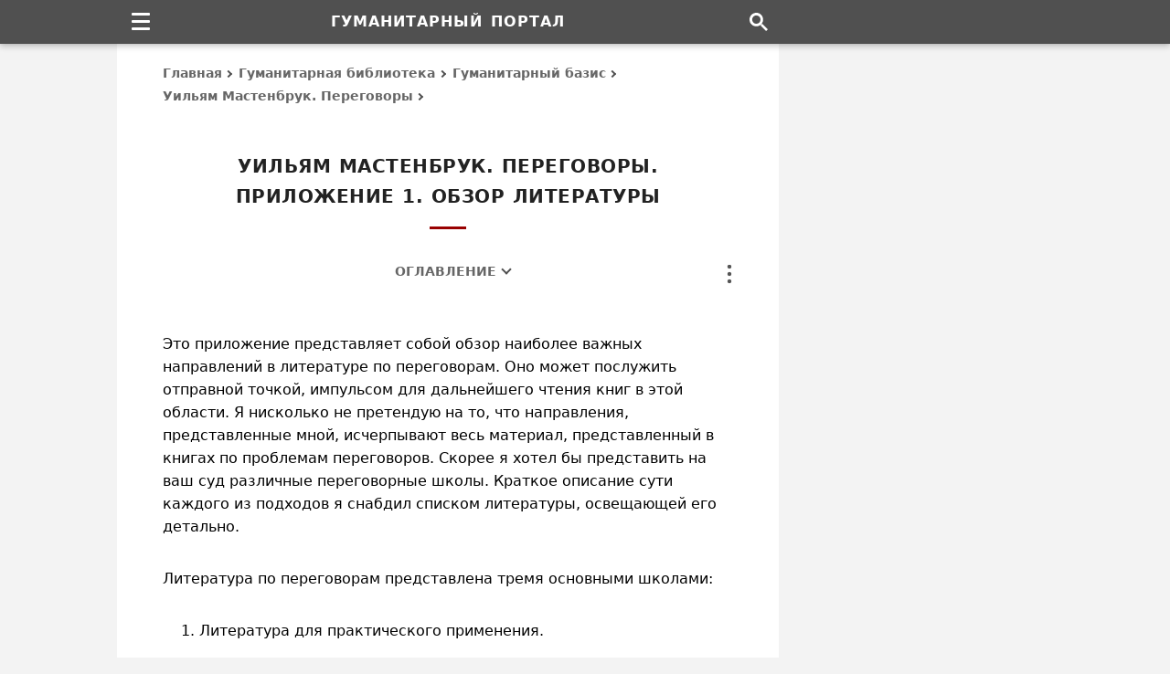

--- FILE ---
content_type: text/html; charset=UTF-8
request_url: https://gtmarket.ru/library/basis/4626/4644
body_size: 22317
content:
<!DOCTYPE html><html lang="ru" itemscope itemtype="https://schema.org/WebPage"><head><meta charset="utf-8" /><title>Уильям Мастенбрук: Переговоры. Приложение 1. Обзор литературы &#8211; Гуманитарный портал</title><meta itemprop="name" content="Уильям Мастенбрук: Переговоры. Приложение 1. Обзор литературы" /><meta itemprop="description" content="Текст произведения: Уильям Мастенбрук: Переговоры. Приложение 1. Обзор литературы" /><meta name="description" content="Текст произведения: Уильям Мастенбрук: Переговоры. Приложение 1. Обзор литературы" /><meta name="viewport" content="width=device-width, initial-scale=1.0, shrink-to-fit=no" /><meta name="referrer" content="origin" /><meta name="mobile-web-app-capable" content="yes" /><meta name="apple-mobile-web-app-status-bar-style" content="black" /><meta name="theme-color" content="#ffffff" /><meta name="format-detection" content="telephone=no, email=no, address=no" /><link itemprop="url" href="https://gtmarket.ru/library/basis/4626/4644" /><link rel="canonical" href="https://gtmarket.ru/library/basis/4626/4644" /><link rel="preconnect" href="https://yandex.ru" /><link rel="preconnect" href="https://mc.yandex.ru" /><link rel="dns-prefetch" href="http://yastatic.net" /><script>window.yaContextCb = window.yaContextCb || []</script><script async fetchpriority="high" src="https://yandex.ru/ads/system/context.js"></script><script>var width = screen.width || []</script><style>/*layout*/html,body{width:100%;height:100%;padding:0;margin:0;}html *{max-height:999999px;}html{overflow-y:scroll;-webkit-text-size-adjust:100%;-webkit-tap-highlight-color:transparent;}body{background-color:#F3F3F3;color:#000;}*,:after,:before{box-sizing:border-box;margin:0;padding:0;}#page{background-color:#FFF;display:table;table-layout:fixed;max-width:1024px;overflow:hidden;padding:48px 350px 0 50px;margin:0 auto;}/*fonts*/body{font-family:system-ui,-apple-system,BlinkMacSystemFont,'Avenir Next','Avenir','Segoe UI',Roboto,'Noto','Droid Sans','Helvetica Neue',Arial,Ubuntu,sans-serif,'Segoe UI Symbol';font-size:16px;line-height:25px;}th,th h2,th h3,th h4,#breadcrumb,#footer,#mission span.description,#subtitle,#tools,#nfo,#toc,#categories,#files,#menu li a,#actions li a,tfoot td,tfoot.sub td.content,tbody.footnotes td.content,th.block-header h3,table.table,tr.note td.content,tr.definition div.notice,div.pager,span.footnote,span.date,span.contributor,fieldset legend,blockquote,figcaption,input[type=button]{font-size:14px;line-height:23px;}#name,#subname,div.prev strong.title,th.block-header h3,table.table caption strong{font-size:16px;line-height:27px;}#footer,#subtitle{line-height:24px;}#subname,#footer span.issn{line-height:6px;}h1,h2,#subtitle,#menu li a,#actions li a,#footer span.issn,th.block-header h3,tbody.footnotes td.content h4,th.block-header h4,strong.index,span.contributor,fieldset legend,abbr,input[type=button]{letter-spacing:.025em;word-spacing:1px;}#name,#subname{letter-spacing:1px;word-spacing:2px;}h1,h2,h3,h4,th,#name,#subname,#subtitle,#toc,strong.title,span.contributor,div.pager,div.vh-notice,fieldset legend,input[type=button]{text-transform:uppercase;}span.unregister{text-transform:none;}h1,h2,h3,h4,h5,h6,th,#header,#footer,#mission,#subtitle,#toc,strong.title,strong.index,span.date,span.contributor,div.prev td.content,td.content caption,figure.image figcaption,div.pager,div.link-up,div.vh-notice,#main div.unit,div.sp{text-align:center;}h1,h2,h3,h4,h5,h6,#subtitle,strong.title,strong.index,td.content caption{text-wrap:balance;}.left,.left th,.left td{text-align:left!important;}#actions li,.right,.right th,.right td{text-align:right!important;}.center,.center th,.center td{text-align:center!important;}td.label,td.content{-webkit-hyphens:auto;-webkit-hyphenate-limit-chars:6 3 3;-webkit-hyphenate-limit-zone:8%;-moz-hyphens:auto;-moz-hyphenate-limit-chars:6 3 3;-moz-hyphenate-limit-zone:8%;hyphens:auto;hyphenate-limit-chars:6 3 3;hyphenate-limit-zone:8%;}/*html*/header,footer,img,svg,embed,object,iframe,fieldset,blockquote,figure,figcaption,article,aside,nav,section,#header #name,#subname,span.issn{display:block;background-color:transparent;border:none;}input,select,submit,textarea,button{font-family:inherit;appearance:none;-webkit-appearance:none;-moz-appearance:none;border-radius:0;-webkit-border-radius:0;-moz-border-radius:0;}img,embed,object,iframe{max-width:100%;vertical-align:middle;block-size:auto;font-size:0;line-height:0;margin:0;padding:0;}h1,h2,h3,h4,h5,h6,strong,b,legend,#subtitle,#breadcrumb a,#categories a,#menu li a,#actions li a,#index li a,#files a,#toc,td.label,table.table th,table.block li a,tbody.set li a,tr.contents,span.date,span.contributor a{color:#333;font-weight:900;font-weight:bold;text-rendering:optimizeLegibility;}p{margin-bottom:1.2em;}i,em,u,q{font-style:italic;}q,blockquote{quotes:none;}i,figcaption{color:#000;}q,i q{color:#222555;}q i{color:#600;}ul,ol{clear:both;}ul li{list-style:disc;}abbr{cursor:help;color:#800000;border-bottom:1px dotted #800000;}abbr:hover{color:#C33;border-color:#C33;}sup{vertical-align:baseline;top:-.4em;line-height:13px;}sup.fn{cursor:help;}sub{vertical-align:baseline;bottom:-.4em;}form{margin:0;padding:0;}input[type=text]{background:none;padding:5px;}hidden,td.vh{display:none!important;}fieldset{padding:20px 40px 22px 40px;}fieldset legend{color:#666;padding:0 7px 1px;margin:0 auto;}table,caption,thead,tbody,tfoot,tr,th,td{vertical-align:baseline;background:inherit;font:inherit;font-size:100%;padding:0;margin:0;border:0;border-spacing:0;border-collapse:collapse;}table{display:table;}caption{display:table-caption;}thead{display:table-header-group;}tbody{display:table-row-group;}tfoot{display:table-footer-group;}colgroup{display:table-column-group;}col{display:table-column;}tr{display:table-row;}th,td{display:table-cell;}th{font-weight:normal;}/*links*/a,abbr{background:transparent;text-decoration:none;text-decoration-skip-ink:none;outline:none;}a{-webkit-touch-callout:none;-webkit-tap-highlight-color:transparent;}a:link,a:visited{color:#336;}a:hover,table.table td:hover strong a,#tools a:hover,label.dots:hover,label.dots:focus{color:#C00!important;}#title,th.content-header h2,th.block-header h3{color:#222;}sup.fn,sup.fn a{color:#C33!important;}strong a:link,strong a:visited,div.prev strong.title a,table.block li a,tbody.set li a,th.content-header h2 a,span.date,#breadcrumb a,#categories a,#actions li a,#toc a,#files a,#subtitle,#disclaimer{color:#666;}td.content a{box-shadow:inset 0 -1px 0 0 #336;}td.content a:hover{box-shadow:inset 0 -1px 0 0 #C00;}#categories a,#files a,#nfo a,span.author a,span.contributor a,div.prev strong.title a,tbody.set a,tr.contents a,strong a{box-shadow:none!important;}a:hover,li:hover,div.link-up:hover{transition:all 0.2s ease!important;}/*signs*/#breadcrumb a:after,#toc span.toc a:after,#categories i.→:after,tr.links i.→:after{content:'';color:transparent;display:inline-block;position:relative;top:0;-webkit-transform:rotate(-45deg);-moz-transform:rotate(-45deg);transform:rotate(-45deg);border:solid #505050 0;border-width:0 2px 2px 0;width:6px;height:6px;margin:.1em .3em;}#toc span.toc a:after{-webkit-transform:rotate(-316deg);-moz-transform:rotate(-316deg);transform:rotate(-316deg);border:solid #505050 0;border-width:0 2px 2px 0;width:8px;height:8px;margin:.22em .44em;}label.burger,label.dots,i.→{vertical-align:baseline;position:relative;}#categories i.→:after,tr.links i.→:after{margin:0 1px 0 0;}#categories i.→:after{margin:0 6px .1em -5px;}tr.links a{margin-right:5px;}tr.links i.→:after{margin:0 5px .1em 2px;}tr.links a + i.→:after,tr.links span.category + i.→:after{margin-left:-4px;}/*page*/#header,#footer,#sidebar,#sup,#nav,#tools,table.frame,table.block,table.table,table.ins,blockquote{width:100%;}#title,#title:after,#footer strong,#footer span,#sub:after,#search,#menu li a,#actions li a,#subtitle,ul.items,tr.intro td.content img,th.content-header h2,th.content-header h2:after,th.block-header h3,strong.title,strong.index,span.date,span.contributor{display:block;}#page,#nav,#menu,#actions,div.section,td.content,div.inline,div.unit,sup,sub{position:relative;}#sidebar,#tools,label.dots,label.burger,label.burger:before{position:absolute;}#header,#sup{position:fixed;top:0;height:48px;}#sidebar,#main,#footer,td.label,td.content,td.content td,div.dataset{vertical-align:top;}#header,#footer,#sup{z-index:100;}#header{background-color:#505050;padding:0 300px 0 0;box-shadow:0 0 .2rem #0000001A,0 .2rem .4rem #0003;}#header,#sup,#name{line-height:48px;}#sidebar{background-color:#F3F3F3;top:0;right:0;max-width:300px;min-height:600px;height:100%;}#main{max-width:624px;min-height:600px;padding:30px 0 0 0;}#nav{max-width:1024px;height:48px;padding-right:300px;margin:0 auto;}#breadcrumb{line-height:25px;margin:-10px 0 48px 0;}#breadcrumb a{display:inline-block;}#breadcrumb a:hover:after,#toc span.toc a:hover:after{border-color:#C00;}#title{font-size:20px;line-height:33px;padding:0 20px 0 20px;margin:0 0 65px 0;}#title:after{content:'';width:40px;height:3px;background-color:#900;margin:16px auto 40px;}#mission{padding:8px 0 24px 0;}#mission fieldset{padding:20px 35px 35px 35px;}#mission span.issn{color:#000;font-size:15px;font-weight:normal;white-space:normal;}#index{padding:0 0 50px 0;}#index #mission{padding:0;}#index #mission fieldset,strong.index{padding-bottom:27px;}#index #mission ul.items{text-align:left;padding-top:10px;}#subtitle{width:80%;margin:-30px auto 5px;}#index #subtitle{margin:0 auto 30px;}#toc{margin:-30px auto 25px;}#toc span.toc{margin-left:16px;}#footer{background-color:#333;padding:40px 300px 35px 0;}#sub:after{content:'';width:40px;height:2px;background-color:#CCC;margin:0 auto 28px;}#footer span.links{margin:-2px 0 22px 0;}#footer span.links a{margin:0 5px 0 5px;}#name,#subname,#menu li a,#actions li a,.nobr,tbody.charts td[align="center"],nobr,abbr{white-space:nowrap;hyphens:none;-webkit-hyphens:none;-moz-hyphens:none;}#header,#sidebar,#navbar,#footer,#breadcrumb,#index,#tools,#toc,#categories,#files,th.content-header,th.block-header,div.cell,div.sp,fieldset legend,img,input,label[type=button]{-moz-user-select:none;-webkit-user-select:none;user-select:none;}/*menu*/#navbar{float:left;width:48px;height:48px;z-index:1000;}#navbar #menu,#navbar > input{visibility:hidden;display:none;}#navbar > label.burger{margin:14px 0 0 16px;}#navbar label.burger{display:flex;align-items:center;justify-content:center;cursor:pointer;background-color:transparent;}#navbar label.burger span.burger{display:flex;flex-direction:column;flex-shrink:0;width:20px;height:20px;overflow:hidden;}#navbar label.burger span.burger i{width:100%;height:3px;background:#FFF;border-radius:2px;margin-bottom:5px;}#navbar label.burger span.burger i:last-of-type{margin-bottom:0;}#navbar > input:checked + #menu{visibility:visible;display:block;clear:both;width:240px;top:48px;}#menu li{border-top:1px solid #999;}#menu li a{height:40px;line-height:38px;padding:0 20px 0 25px;}#menu li a:hover{background-color:#888;}/*tools*/#tools{top:0;right:0;width:8px;height:24px;z-index:1;margin-top:-45px;}#tools #actions,#tools > input{visibility:hidden;display:none;}#tools > label.dots{margin:1px 0 1px 0;}#tools label.dots{display:flex;cursor:pointer;background-color:transparent;}#tools > input:checked + #actions{visibility:visible;display:block;clear:both;width:192px;top:26px;}#actions{padding:12px;margin-left:-186px;}#actions li a,#tooltip-link{height:40px;line-height:38px;cursor:pointer;padding:0 14px 0 14px;}#actions li a:hover{background-color:#EEE;}#tooltip-link{cursor:default;}#tools-terms:before{content:'Copyright terms';}#tools-mail:before{content:'Send on email';}#tools-print:before{content:'Print this page';}#tools-link:before{content:'Copy page link';}/*titles*/td.content h2,td.content h3,td.content h4,td.content h5,td.content h6{padding-top:60px;margin:-35px 10px 25px 10px;}tr.text td.content h2:first-child,tr.text td.content h3:first-child{margin-top:-55px;}td.content h2{font-size:19px;line-height:30px;}td.content h3,tr.text td.content table.ins h3,td.content h5{font-size:17px;line-height:27px;}th.content-header h2,strong.index{font-size:18px;line-height:30px;}th.content-header h2,table.table caption h3,tr.text td.content table.ins caption h3{margin-top:0;}td.content h4,td.content h6{font-size:16px;line-height:26px;}td.content table + h2,td.content table + h3,td.content table + h4,tr.text td.content table.table caption h3{margin-top:-20px;}tbody.footnotes td.content h5,tbody.footnotes td.content h6{margin:-32px 0 24px 0;}tbody.footnotes h5{margin:-42px 40px 12px 40px;}td.content table h2,td.content table h3{margin:10px 10px 15px 10px;}td.content table caption h3{padding-top:20px;}td.content table caption h4,td.content table caption h5,td.content table caption h6{padding-top:0;margin:5px 0 10px 0;}tr.contents + tr.text td.content h2:first-child,td.content h2 + h3,td.content h2 + h4,td.content h2 + h5,td.content h3 + h4,td.content h3 + h5,td.content h4 + h5,td.content h5 + h6{margin-top:-60px;}th.content-header h2{padding-top:60px;margin:-35px 0 25px 0;}tbody.footnotes th.content-header h2{margin-bottom:20px;}tr.contents + tr.header th.content-header h2{margin-top:-25px;}th.content-header h2:after{content:'';width:30px;height:3px;background-color:#900;margin:12px auto 14px;}th.block-header h3{padding:15px 0 3px 5px;margin:0;}div.unit + h2,tbody.set th.content-header h2{margin-top:-48px;}td.content th h5,td.content th h6{color:#000!important;font-size:14px;line-height:25px;word-spacing:1px;padding:0;}/*prev*/div.prev{margin:0 0 -1px 0;}div.prev strong.title{padding:0;margin:0 20px 14px 20px;}span.date{margin:-30px auto 25px;}span.contributor{margin:-15px auto 25px;}div.prev span.date{margin:0 auto 16px;}div.prev span.contributor{margin:-10px auto 16px;}span.contributor a{color:#999;}/*content*/col.l{width:202px;}table.frame{table-layout:fixed;}table.frame p{margin:0 0 2em 0;}table.frame p:last-child{margin-bottom:0;}td.label,td.content{padding:18px 0 20px 0;}td.label + td.content{padding-left:25px;}td.label{padding-right:0;}div.prev td.content,tr.text td.content,tr.intro td.content{padding:30px 0 30px 0;}tr.contents td.content{padding:25px 0 25px 0;}thead.sup tr:last-child td.label,thead.sup tr:last-child td.content{padding-bottom:30px;}div.prev tr:last-child td.content{padding-bottom:30px;}tr.intro + tr.text td.content,thead.sup tr.intro + tr + tr + tr.header th.content-header,thead.sup + tbody.set tr.header th.content-header,tbody.core + tbody.core tr.header th.content-header,tbody.core + tbody.set tr.header th.content-header,tbody.footnotes + tbody.set tr.header th.content-header{padding-top:20px;}table.frame span.footnote{padding-top:23px;}td.content table,blockquote{margin:45px 0 45px 0;}td.content table + table{margin-top:50px;}div.vh-notice{font-size:18px;line-height:28px;padding:50px 50px 60px 50px;}div.vh-notice:before{content:'В настоящее время доступ к\00a0данному тексту закрыт';}/*tables*/table.table{overflow-x:auto;margin:0;}td.content table{outline:1px solid #666;outline-offset:-1px;}td.content table caption{padding:28px 25px 28px 25px;}td.content table th,td.content table td{padding:12px 15px 13px 15px;}td.content table caption + tbody tr:first-child th,td.content table thead + tbody tr:first-child th,td.content table caption + colgroup + thead tr:first-child th,td.content table caption + thead tr:first-child th,td.content table.ins caption + tbody tr:first-child th,td.content table.ins caption + tbody tr:first-child td{padding-top:0;}td.content table td{border:1px solid #CCC;}td.content table.table:last-child,td.content div.inline:last-child{margin-bottom:8px;}table.table th{height:auto!important;vertical-align:top;text-align:left;text-transform:none;}table.table th:first-child,table.table td:first-child{padding-left:18px;}table.table th:last-child,table.table td:last-child{padding-right:18px;}td.content table.ins th,td.content table.ins td,blockquote{padding:26px 40px 28px 40px;}td.content table.blank,td.content table.blank th,td.content table.blank tr,td.content table.blank td{background-color:transparent!important;width:auto!important;border:none!important;}td.content table.blank td{vertical-align:middle;padding:0 3px 0 3px;}div.inline{overflow-y:hidden;overflow-x:auto;margin:45px 0 45px 0;}div.inline table.table{display:block;vertical-align:top;-webkit-overflow-scrolling:touch;margin:0;}div.inline table.table caption{padding-top:40px;}div.inline:before,div.inline:after{content:'';position:absolute;display:block;width:1px;top:0;bottom:0;z-index:10;}div.inline:before{left:0;}div.inline:after{right:0;}/*images*/td.content img{max-width:100%;height:auto;block-size:auto;}td.content figure{padding:0 0 40px 0;margin:0 auto;}tr.intro td.content figure:first-child,thead.sup figure:first-child{padding-top:10px;}td.content figure.image{padding:20px 0 40px 0;}figure img{margin:0 auto;}figure.image figcaption{padding:25px 25px 0 25px;margin:0 auto;}img.center{margin:0 auto;}table.table td img{margin:5px 0 5px 0;}table.table td img.center{margin:5px auto 5px;}img.flag{border:1px solid #000!important;}/*lists*/ol.lower-alpha{list-style-type:lower-alpha;}ol.upper-alpha{list-style-type:upper-alpha;}ol.upper-roman{list-style-type:upper-roman;}#navbar li,#tools li,#index li,#categories li,table.block li,tbody.set li,tr.contents li,tr.links td.content li{list-style:none!important;}td.content ul,td.content ol{margin:20px 0 30px 40px;}tr.intro td.content ul:last-child{margin-bottom:0;}#index li,#categories li,td.content li,ul.items li,tbody.set li,tr.contents li{margin:18px 0;}tbody.footnotes ol,tbody.footnotes ul{margin:0 0 0 16px;}tbody.footnotes ol ul{margin:20px 0 30px 35px!important;}tr.contents ul,tr.contents ol{margin:-14px 0 0 0!important;}tr.contents li ul,tr.contents li ol{margin:0 0 0 40px!important;}#index li a,tr.contents a:link,tr.contents a:visited{color:#666;}#categories ul{margin:-18px 0 0 0;}thead.sup td.content ul,tr.intro td.content ul{margin:-18px 0 0 18px;}tr.links td.content ul{margin:0;}tr.links td.content li:first-child{margin-top:0;}tr.links td.content li:last-child{margin-bottom:0;}td.content li p{margin:16px 0 16px 0;}/*blocks*/table.frame,table.block,tbody.set td.content,table.block td.content,tbody.set ul,table.block ul{padding:0;margin:0;}table.block{margin-top:20px;}table.block ul.items li:first-child,tbody.set li:first-child{padding-top:12px;}table.block ul.items li:last-child,tbody.set li:last-child{padding-bottom:30px;}#index li.item-sub,tbody.set td.content ul li.item-sub{margin-left:40px;}/*files*/#files td{padding:12px 0 12px 0;}#files div.file-url,#files div.file-format{display:table-cell;vertical-align:top;}#files div.file-url{width:75%;float:left;padding-right:20px;}#files div.file-format{width:25%;float:right;text-align:right;}#files tr:first-child + tr td.file{padding-top:35px;}#files tr:last-child td{padding-bottom:20px;}#files fieldset{padding-bottom:35px;}/*notes*/tfoot.sub th.block-header h3{padding-top:10px;}tbody.footnotes td.content h4,th.block-header h4{font-size:15px;line-height:27px;}tbody.footnotes tr.header + tr td.content h4:first-child{padding-top:40px;}#nfo div.protection,tr.note div.notice{padding-bottom:12px;margin-top:22px;}tr.definition div.notice{margin-top:18px;}#nfo div.protection:before{content:'Ограничения: Настоящая публикация охра\00ADня\00ADется в\00a0соот\00ADвет\00ADствии с\00a0меж\00ADду\00ADна\00ADрод\00ADным и\00a0рос\00ADсийс\00ADким законо\00ADда\00ADтель\00ADством об\00a0автор\00ADских и\00a0смеж\00ADных пра\00ADвах и\00a0пред\00ADназ\00ADна\00ADчена только для неком\00ADмерчес\00ADкого исполь\00ADзо\00ADва\00ADния в\00a0инфор\00ADма\00ADцион\00ADных, обра\00ADзо\00ADва\00ADтель\00ADных и\00a0науч\00ADных целях. Запре\00ADща\00ADется копи\00ADро\00ADва\00ADние, вос\00ADпро\00ADиз\00ADве\00ADде\00ADние и\00a0рас\00ADпро\00ADстра\00ADне\00ADние тексто\00ADвых, графи\00ADчес\00ADких и\00a0иных мате\00ADри\00ADалов, пред\00ADстав\00ADлен\00ADных на\00a0дан\00ADной странице.';}/*pager*/div.pager{padding:45px 0 45px 0;}div.pager span.pager-list{display:inline;}div.pager strong,div.pager a{display:inline-block;height:36px;line-height:34px;padding:0 13px 0 13px;margin:4px;}div.pager a:hover,div.pager strong.pager-current{color:#E00000;}/*link-up*/div.link-up{background-color:#EEE;border-radius:50%;width:48px;height:48px;margin:20px auto 60px;}div.link-up a:before{display:block;width:48px;height:48px;content:'';background-image:url("data:image/svg+xml,%3Csvg xmlns='http://www.w3.org/2000/svg' class='arrow' fill='%23666666' height='32' viewBox='0 0 24 24' width='32'%3E%3Cpath d='M7.41 15.41L12 10.83l4.59 4.58L18 14l-6-6-6 6z'%3E%3C/path%3E%3Cpath d='M0 0h24v24H0z' fill='none'%3E%3C/path%3E%3C/svg%3E");background-repeat:no-repeat;background-position:center center;margin:auto;}div.link-up:hover{background-color:#DDD;}/*search*/#search{float:right;width:45px;height:48px;background-image:url("data:image/svg+xml,%3Csvg xmlns='http://www.w3.org/2000/svg' width='20' height='20' viewBox='0 0 13 13'%3E%3Cstyle%3Esvg%7Bfill:%23ffffff%7D%3C/style%3E%3Cpath d='m4.8495 7.8226c0.82666 0 1.5262-0.29146 2.0985-0.87438 0.57232-0.58292 0.86378-1.2877 0.87438-2.1144 0.010599-0.82666-0.28086-1.5262-0.87438-2.0985-0.59352-0.57232-1.293-0.86378-2.0985-0.87438-0.8055-0.010599-1.5103 0.28086-2.1144 0.87438-0.60414 0.59352-0.8956 1.293-0.87438 2.0985 0.021197 0.8055 0.31266 1.5103 0.87438 2.1144 0.56172 0.60414 1.2665 0.8956 2.1144 0.87438zm4.4695 0.2115 3.681 3.6819-1.259 1.284-3.6817-3.7 0.0019784-0.69479-0.090043-0.098846c-0.87973 0.76087-1.92 1.1413-3.1207 1.1413-1.3553 0-2.5025-0.46363-3.4417-1.3909s-1.4088-2.0686-1.4088-3.4239c0-1.3553 0.4696-2.4966 1.4088-3.4239 0.9392-0.92727 2.0864-1.3969 3.4417-1.4088 1.3553-0.011889 2.4906 0.45771 3.406 1.4088 0.9154 0.95107 1.379 2.0924 1.3909 3.4239 0 1.2126-0.38043 2.2588-1.1413 3.1385l0.098834 0.090049z'%3E%3C/path%3E%3C/svg%3E");background-repeat:no-repeat;background-position:center center;}/*colors*/#tools a,#nfo a,span.author a,div.sp a,div.pager a,sup i,sub i{color:#000;}#header,#name,#subname,#navbar,#menu,#menu li a,#tooltip-link{color:#FFF!important;}#footer,#footer a,#subname{color:#CCC!important;}#main,#actions,div.vh-notice,input{background-color:#FFF;}#menu,#tooltip-link,button{background-color:#505050;}/*borders*/#actions,div.pager strong,div.pager a,input,blockquote,fieldset{border:1px solid #666!important;}td.content table.ins th,td.content table.ins td{border:none;}#files td,#files th{border-left:none;border-right:none;}/*screens*/@media screen and (min-width:1028px){#page{width:1024px;}#sidebar,#cell-side,#cell-side iframe{width:300px;}}@media screen and (max-width:1027px){#page{max-width:930px;padding-right:290px;}#header,#footer{padding-right:240px;}#sidebar,#cell-side,#cell-side iframe{width:240px;}#nav{max-width:930px;padding-right:240px;}}@media screen and (max-width:800px){col.l{width:180px;}div.prev strong.title{padding:0;margin:0 10px 14px 10px;}}@media screen and (max-width:639px){#page{padding-right:50px;}#header,#footer,#nav{padding-right:0;}#sidebar,#cell-side,#cell-side iframe{width:0;display:none!important;}#navbar > input:checked + #menu{width:224px;}col.l{width:140px;}#nfo span.url{word-break:break-all;}img,embed,object{height:auto;}}@media screen and (max-width:479px){#page,td.content table.ins th,td.content table.ins td,blockquote,fieldset{padding-left:30px;padding-right:30px;}col.l{width:120px;}#tools > input:checked + #actions{width:176px;}#actions{margin-left:-170px;}#index li.item-sub,tbody.set td.content ul li.item-sub{margin-left:30px;}table.frame th,table.table td,td.content a{overflow-wrap:break-word;}}@media screen and (max-width:359px){#header #name,#name,#subname{font-size:15px;letter-spacing:normal;word-spacing:1px;}col.l{width:104px;}table.table td{word-break:break-all;}}/*ads*/div.sp{font-size:13px;padding:0 20px 50px 20px;}div.unit{width:100%;display:flex;justify-content:center;align-items:center;}div.cell,div.cell iframe{width:100%;vertical-align:top;overflow:hidden;color:transparent;}div.unit div.cell{margin:0 auto!important;}#cell-side{position:fixed;z-index:10;margin-top:48px;}#cell-side,#cell-side iframe{height:600px;}#unit-mid{margin:10px auto 45px;}thead.sup #unit-mid{margin-bottom:0!important;}#unit-sub{margin:45px auto 10px;}tr.box td.content #unit-mid,tr.box td.content #unit-sub{margin-top:12px;}@media screen and (max-width:1027px){#cell-side,#cell-side iframe{height:400px;}}@media screen and (max-width:639px){#unit-mid,#cell-mid{min-height:250px;max-height:280px;}}@media screen and (min-width:640px){#unit-mid,#cell-mid{width:0;display:none!important;}}@media screen and (max-width:479px){#unit-mid{margin:5px auto 35px;}#unit-sub{margin:40px auto 10px;}}/*print*/@media print{#header,#footer,#sidebar,#navbar,#index,#mission,#menu,#toc,#tools,table.block,div.protection,div.unit,div.cell,div.link-up,div.sp,#title:after,th.content-header h2:after{display:none!important;padding:0!important;margin:0!important;}body,#page,#main,#name,#title,tfoot.sub,h2,h3,h4,h5,h6,table,tr,th,td,strong,b,i,em,q,a,abbr,sup{background:none!important;background-color:transparent!important;color:#000000!important;font-family:Times,'Times New Roman',serif;letter-spacing:normal!important;word-spacing:normal!important;}body{padding:0 10mm 0 10mm;}body,#page,#main,div.section,table.frame,tbody{width:100%;max-width:100%;-webkit-print-color-adjust:exact;color-adjust:exact;border:none;}#page{padding:0!important;margin:0!important;}col.l{width:25%;}col.r{width:75%;}td.label,td.content,#nfo,#breadcrumb,#title,h2,h3,h4,h5,h6{padding-left:0!important;padding-right:0!important;}h2,h3,h4,h5,h6,img,caption,table.table th,table.ins th,table.table td,table.ins td{page-break-after:avoid;}th.content-header{page-break-before:always;}table{width:100%;max-width:100%;table-layout:fixed;}table thead,table tfoot{display:table-row-group;}p{widows:3;orphans:3;}img{max-width:100%!important;}a{box-shadow:none!important;}}</style><link rel="icon" type="image/svg+xml" href="/_icons/favicon.svg" /><link rel="apple-touch-icon" sizes="144x144" href="/_icons/apple-icon-144.png" /><link rel="apple-touch-icon" sizes="180x180" href="/_icons/apple-icon-180.png" /><link rel="mask-icon" color="#000000" href="/_icons/mask-icon.svg" /><link rel="search" type="application/opensearchdescription+xml" title="Поиск по сайту" href="/opensearch.xml" /><link rel="alternate" type="application/rss+xml" title="Гуманитарный портал" href="https://feeds.feedburner.com/gtmarket" /></head><body><div id="header"><strong id="name">Гуманитарный портал</strong></div><div id="sup"><div id="nav"><div id="navbar" role="navigation"><label role="none" class="burger" for="menu-toggle"><span class="burger"><i></i><i></i><i></i></span></label><input role="none" id="menu-toggle" type="checkbox" /><ul id="menu"><li><a href="/research/">Исследования</a></li><li><a href="/personnels/">Персоналии</a></li><li><a href="/organizations/">Организации</a></li><li><a href="/countries/">Государства</a></li><li><a href="/concepts/">Концепты</a></li><li><a href="/texts/">Тексты</a></li><li><a href="/library/">Произведения</a></li></ul></div><a href="/search" id="search" aria-label="Поиск по сайту"></a></div></div><div id="page"><div id="sidebar"><div class="cell" id="cell-side"><style>@media screen and (min-width:1028px){#side-300x600{width:300px;}#side-240x400{display:none;}}@media screen and (max-width:1027px){#side-240x400{width:240px;}#side-300x600{display:none;}}@media screen and (max-width:639px){#side-300x600,#side-240x400{width:0;display:none;}}</style><div class="cell" id="side-300x600"></div><div class="cell" id="side-240x400"></div><script>{if (width >= 1028) window.yaContextCb.push(()=>{Ya.adfoxCode.create({ownerId:400082,sequentialLoading:true,containerId:"side-300x600",params:{pp:"cayx",ps:"fnoi",p2:"p"}})});setInterval(function(){window.Ya.adfoxCode.reload("side-300x600")},50000)}</script><script>{if ((width < 1028) && (width >= 640)) window.yaContextCb.push(()=>{Ya.adfoxCode.create({ownerId:400082,sequentialLoading:true,containerId:"side-240x400",params:{pp:"cayx",ps:"fnoi",p2:"p"}})});setInterval(function(){window.Ya.adfoxCode.reload("side-240x400")},50000)}</script></div></div><div id="main"><div id="breadcrumb" itemscope itemtype="https://schema.org/BreadcrumbList" role="navigation"><span itemprop="itemListElement" itemscope itemtype="https://schema.org/ListItem"><meta itemprop="position" content="0" /><span itemprop="name"><a itemprop="item" href="/">Главная</a></span></span> <span itemprop="itemListElement" itemscope itemtype="https://schema.org/ListItem"><meta itemprop="position" content="1" /><span itemprop="name"><a itemprop="item" href="/library/">Гуманитарная библиотека</a></span></span> <span itemprop="itemListElement" itemscope itemtype="https://schema.org/ListItem"><meta itemprop="position" content="2" /><span itemprop="name"><a itemprop="item" href="/library/basis">Гуманитарный базис</a></span></span> <span itemprop="itemListElement" itemscope itemtype="https://schema.org/ListItem"><meta itemprop="position" content="3" /><span itemprop="name"><a itemprop="item" href="/library/basis/4626">Уильям Мастенбрук. Переговоры</a></span></span></div><h1 id="title" data-type="title">Уильям Мастенбрук. Переговоры. <br />Приложение 1. Обзор литературы</h1><div id="toc"><span class="toc"><a href="#contents" rel="contents">Оглавление</a></span></div><article itemscope itemtype="https://schema.org/Article"><!--meta--><meta itemprop="name headline" content="Уильям Мастенбрук: Переговоры. Приложение 1. Обзор литературы" /><meta itemprop="description" content="Текст произведения: Уильям Мастенбрук: Переговоры. Приложение 1. Обзор литературы" /><meta itemprop="genre" content="Книга" /><meta itemprop="articleSection" content="Гуманитарный базис" /><meta itemprop="datePublished" content="2012-02-18T12:00+03:00" /><meta itemprop="dateModified" content="2025-10-29T00:00+03:00" /><meta itemprop="identifier" content="gt-id:4644" /><link itemprop="url" href="https://gtmarket.ru/library/basis/4626/4644" /><link itemprop="mainEntityOfPage" href="https://gtmarket.ru/library/basis/4626/4644" /><meta itemprop="image" content="https://gtmarket.ru/_icons/logo.svg" /><link property="additionalType" href="https://schema.org/Book" /><!--/meta--><div class="section"><!--tools--><div id="tools" role="toolbar"><label role="none" class="dots" for="menu-action"><svg aria-hidden="true" width="8" height="24" viewBox="0 0 8 24" fill="#555" xmlns="http://www.w3.org/2000/svg"><circle cx="4" cy="2" r="2.2"></circle><circle cx="4" cy="10" r="2.2"></circle><circle cx="4" cy="18" r="2.2"></circle></svg></label><input role="none" id="menu-action" type="checkbox" /><ul id="actions"><li><a id="tools-terms" title="Использование информации" href="/about/terms" rel="nofollow"></a></li><li><a id="tools-mail" title="Отправить по элетронной почте" href="javascript:mailpage();"></a></li><li><a id="tools-print" title="Версия для печати" href="#" onclick="window.print()"></a></li><li><a id="tools-link" title="Копировать ссылку" onclick="navigator.clipboard.writeText(window.location.href);this.insertAdjacentHTML('afterend', '<div id=tooltip-link>Page link copied</div>');setTimeout(() => {document.querySelectorAll('#tooltip-link').forEach(el => el.remove());},3000);" target="_blank"></a></li></ul></div><!--/tools--><table class="frame" role="none" itemprop="articleBody"><colgroup><col class="l"><col class="r"></colgroup><tbody class="core"><tr class="text"><td colspan="2" class="content" id="article"><p>Это приложение представляет собой обзор наиболее важных направлений в литературе по переговорам. Оно может послужить отправной точкой, импульсом для дальнейшего чтения книг в этой области. Я нисколько не претендую на то, что направления, представленные мной, исчерпывают весь материал, представленный в книгах по проблемам переговоров. Скорее я хотел бы представить на ваш суд различные переговорные школы. Краткое описание сути каждого из подходов я снабдил списком литературы, освещающей его детально.</p><p>Литература по переговорам представлена тремя основными школами:</p><ol><li>Литература для практического применения.</li><li>Описание житейского опыта с использованием научных терминов.</li><li>Труды с более научным обоснованием.</li></ol><p>Все три направления будут рассмотрены последовательно.</p><h2 class="title" id="t2599">Литература для практического применения</h2><p>В книгах этого направления прежде всего рассматриваются основополагающие переговорные правила и тактические рекомендации, которые снабжены, обычно, рядом примеров из жизни широко известны такие работы, как:</p><ol><li>Calero H. H. Winning the Negotiation. — New York, Hawthorn Book, 1979.</li><li>Coffin R. A. The Negotiator: A Manual for Winners. — New York, Amacon, 1973.</li><li>Cohen H. You Can Negotiate Anything. — New York, Bentam, 1982.</li><li>Karras C. L. The Negotiating Game. — New York, Thomas Crowell, 1970.</li><li>Karras с. L. Give and Take: The Complete Guide to Negotiating Strategies and Tactics. — New York, Thomas Crowell, 1974.</li><li>Nierenberg G. I. How to Read a Person Like a Book. — New York, Hawthorn Book, 1971.</li><li>Nierenberg G. I. The Art of Negotiation Psychological Strategies for Gaining Advantageous Bargains. — New York, Hawthorn Book, 1968.</li><li>Ringer J. J. Winning through Intimidation. — Los Angeles, Los Angeles Book Publishers Co., 1973.</li><li>Scheerer H. Die Kunst erfolgeich zu verhandeln (The Art of Successful Negotiating). Kissing, Weka-Verlag, 1980.</li></ol><p>Авторы этого направления проповедуют безусловный успех в переговорах, их работы делают читателя только победителем. На обложке книги Кохена вы прочтёте: «лучший в мире переговорщик расскажет вам, как добиться того, что вы хотите». В работах этого направления доминирует тема самоуверенности, при помощи которой можно одержать победу над своим соседом, да ещё так, чтобы он об этом не догадался и не смог вам противостоять. Рингер же своей книгой превзошёл всех — в добавление к говорящему за себя названию «Победа через запугивание» он говорит: «Прочитайте эту книгу и сразу же начинайте побеждать». Авторы остальных книг признают существование взаимозависимости между переговорщиками, призывают их придерживаться стратегии «победа-победа». Шерер, наверное, самый яркий сторонник этого подхода к переговорам в его книге практически невозможно отличить сотрудничество от переговоров.</p><p>Содержание книг данного направления в большинстве своём состоит из правил и практических тактик. Больше всех в этом преуспел Каррас (1974), который дал около 200 советов и рекомендаций в своей книге.</p><p>Книги первого направления содержат массу примеров и практического материала, что делает их легкочитаемыми и популярными: так, например, книга Кохена четыре месяца была в списке бестселлеров в <nobr>Нью-Йорк</nobr> Таймс, Рингер продержался там восемь месяцев. Чтение такого рода захватывает и определённо содержит в себе ряд интересных идей. Как жаль, что идеи эти бессистемны и носят одну направленность — практическую. С чего начать, если перед вами лист, содержащий 200 тактик, расположенных в алфавитном порядке? В этой ситуации очень просто за деревьями не увидеть леса. Лучше было бы, если бы тактики были разбиты на определённое число взаимосвязанных категорий, составляющих модель переговоров, и были снабжены комментариями по их применению.</p><p>В большинстве книг тактики расклассифицированы на некоторое количество категорий. Но это нисколько не облегчает участь переговорщика — нет ещё согласованности и последовательности. Плюс ко всему, авторы используют науки, изучающие поведение человека, в качестве теоретической основы. Некоторые из авторов кладут в основу своих книг принцип возрастающих потребностей, разработанный Маслоу, Шерер использует трансакциональный анализ, Каррас (1970) в своих работах использовал поведенческие модели. Опять-таки, использовался этот материл изолированно, интеграции теории и практики в них нет.</p><p>Со временем подход этот достиг своего апогея в двух следующих работах:</p><ol><li>Fisher R. and Ury W. Getting to Yes. Boston, Haughton Mifflin, 1981. Авторы ограничились малым количеством инструкций, что прояснило идею, которую они проповедуют. Ко всему прочему, авторы сделали своего рода открытие: переговоры должны основываться на принципах и критериях — «метод принципиальных переговоров».</li><li>Scott W. P. The Skills of Negotiating. Aldershot, Gower, 1981. Эта книга написана доступным и живым языком, со сравнительно большим количеством систематизированных рекомендаций.</li></ol><h2 class="title" id="t2620">Описание житейского опыта с использованием научных терминов</h2><p>Это направление в литературе представлено авторами, которые до того, как написать их, были переговорщиками на разных уровнях политиками, дипломатами. Их книги, написанные живым, доступным языком, рассказывают о том, что делается в кулуарах процесса переговоров Вот некоторые из них</p><ol><li>Abel E. The Missile Crisis. — New York, Bentam, 1963.</li><li>Dean A. H. Test Ban Disarmament, the Path of Negotiation. — New York, <nobr>Harper & Row</nobr>, 1966.</li><li>Golan M. The Secret Conversation of Henry Kissinger. — New York, Bantam, 1976.</li><li>Robertson T. Crisis The Inside Story of the Suez Conspiracy. — New York, Atheneum, 1965.</li><li>Tanter R. Modeling and Managing International Conflict: The Berlin Crisis. Beverly Hills, Sage, 1974.</li><li>Van Thijn E. Dagboek van een onderhandelaar. Amsterdam, Van Gennep, 1978.</li><li>Zartman W. The 50% Solution. New York Anchor Press, 1976.</li></ol><p>При подборе материала для книг, некоторые авторы использовали научные разработки в сфере ведения переговоров. Они предприняли попытку систематизировать материал и дать рекомендации читателям. Яркий пример этому — книга Зартмана с очень интригующим заголовком «Как успешно проводить переговоры с захватчиками самолётов, бастующими, боссами, нефтяными магнатами, арабами, русскими и другими достойными оппонентами современного мира». Вот ещё примеры работ, авторы которых пытались обобщить существующий эмпирический материал:</p><ol><li>Druckman D, Human Factors in International Negotiations Social Psychological Aspects of International Conflict. — London, Sage, 1973.</li><li>Ikle F. С. How Nations Negotiate. — New York, <nobr>Harper & Row</nobr>, 1964.</li><li>Lall A. Modern International Negotiation. — New York, Columbia University Press, 1966.</li><li>Kaufman J. Conference Diplomacy. — Dordrecht, Nijhoff Publishers, 1988.</li></ol><h2 class="title" id="t2634">Труды с более научным обоснованием</h2><p>В научном подходе к переговорам существуют два основных направления детализированные эмпирические исследования и развитие широких теорий.</p><h3 class="title" id="t5"></a><a id="t2636">Детализированные эмпирические исследования</h3><p>Существующие к настоящему времени почти 500 исследований выявили определённый круг возможных взаимоотношений а переговорных ситуациях. Большинство из них было разработано социальными психологами. Тем, кто заинтересован этой проблемой я советую обратиться к перечисленным ниже книгам. В их названиях уже заложены те проблемы, которые интересовали учёных:</p><ol><li>Aranof D. and Tedeschi J. T. «Original states and behaviour in the prisoner’s dilemma game», /Psychonomic Science, 1968, <nobr>79–80</nobr>.</li><li>Baron R. A., «Behavioral effects of interpersonal attraction compliance with requests from liked and disliked others», /Psychonomic Science, 1971, <nobr>325–6</nobr>.</li><li>Benton R. A. «Bargaining visibility and the attitudes of negotiation behaviour of male and female group representatives», /Journal of Personality and Social Psychology, 1975, <nobr>661–75</nobr>.</li><li>Benton A. A., Kelley H. H. and Liebling В. «Effects of extremity of offers concessions rate on the outcomes of bargaining», /Journal of Personality and Social Psychology, 1974, <nobr>141–50</nobr>.</li><li>Eisenberg M. A. and Patch, M. E. «Prominence as a determinant of bargaining outcomes». / Journal of Conflict Resolution, 1976, <nobr>523–38</nobr>.</li><li>Hornstien H. A. «The effects of different magnitudes of threat upon interpersonal bargaining», f. / Journal of Experimental Social Psychology, 1965, <nobr>282–93</nobr>. / Kelley H H and Stahelski A. J. «The inference of intentions from motives in the prisoner’s dilemma game», /Journal of Experimental Social Psychology, 1970, <nobr>402–19</nobr>.</li><li>Kogan N., Lamm H., and Tremonsdorf G. «Negotiation constraints in the risk-taking domain effects of being observed by partners of higher or lower status», /Journal of Personality and Social Psychology, 1972, <nobr>143–56</nobr>.</li><li>Pruit D. G., and Drews J. L. «The effect of time pressure, time elapsed and the opponent’s concession rate on behaviour in negotiation», /Journal of Experimental Social Psychology, 1969, <nobr>43–60</nobr>.</li><li>Vidmar N. «Effects of representational roles and mediation on negotiation effectiveness», /Journal of Personality and Social Psychology, 1971, <nobr>48–58</nobr>.</li><li>Wall J. A. «Intergroup bargaining effects of opposing constituent’s stance, opposing representative’s bargaining and representative’s focus of control», /Journal of Conflict Resolution, 1977, <nobr>459–74</nobr>.</li></ol><p>В исследованиях такого рода можно найти следующие характерные черты:</p><ol><li>Взаимоотношения представлены статически. Таким образом, поведение в переговорах определяется количественными параметрами.</li><li>Объяснению, анализу того или иного вида взаимоотношений уделяется сравнительно мало внимания.</li><li>Абсолютно не ясно, что делать с этими взаимоотношениями. Несмотря на наличие некоторого количества рекомендаций в этих работах, рекомендации эти в большинстве случаев предназначены для простейших переговорных ситуаций (Один из наиболее часто используемых методов исследования — так называемая «дилемма заключённого» метод, стилизованный в большей мере, с элементами игры, с ограниченным количеством альтернатив для участника).</li><li>Остальные переменные, которых, надо сказать, очень много, рассматриваются как константы. Не совсем понятно, в чём ценность открытия, если постоянные факторы вовсе и не постоянные, а варьируются в зависимости от ситуации.</li></ol><p>Самый главный недостаток, <nobr>по-моему</nobr>, состоит в следующем: даже если бы мы серьёзно отнеслись к этим 500 исследованиям, даже если бы мы следовали предложенным в них рекомендациям, мы никуда бы не пришли с их помощью!</p><p>Взаимоотношения, установленные в них, идеи, достойные всяческих похвал, представляются мне полнейшим нагромождением. Нет широких взглядов, внутренней последовательности, системности. Некоторые из учёных тешат себя надеждой, что со временем их открытия само собой придут в согласие, как части складной игрушки. Надежды эти, как показывает жизнь — тщетны, несмотря на некоторые попытки придать трудам этого направления согласованность. Вот две книги, в которых попытка согласовать материал просматривается явно:</p><ol><li>Morly J. and Stephenson G. The Social Psychology of Bargaining. / London, Allen & Unwin, 1977.</li><li>Rubin J. L. and Brow B. R. The Social Psychology of Bargaining and Negotiation. / New York, Academic Press, 1975.</li></ol><p>Если говорить о композиционной ценности этих книг, то их авторам нужно отдать должное — материал подобран и расположен достаточно продуманно. Но, к сожалению, в нём не систематизированы открытия, не дано объяснений тому, что же такое процесс переговоров, нет в них и модели, пригодной для практического применения. Одно можно сказать наверняка работы эти кратко излагают весь наработанный в этой сфере материал, что уже полезно для учёных, так как помогает им ясно представить себе картину состояния дел в этой сфере исследований процесса переговоров.</p><h3 class="title" id="t5"></a><a id="t2658">Развитие широких теорий</h3><p>В этой области было проведено несколько очень интересных исследований.</p><p>Какое-то время предпочтение отдавалось игровой теории, от применения которой вдали значительных результатов. Игровая теория — ни что иное, как математический подход к процессу переговоров. Благодаря игровой теории на свет появились «элегантно» выстроенные модели, простота которых побуждала к их применению и дальнейшему совершенствованию, что, безусловно, делало игровую теорию перспективной и многообещающей.</p><p>Достаточно умной работой в этой области можно назвать работу: Bartos О. J. Process and Outcomes of Negotiations. / New York, Columbia University Press, 1974.</p><p>На эту же тему был написан ряд монографий. Вот некоторые из них:</p><ol><li>Harsany J. С. Rational Behavior and Bargaining Equilibrium in Games and Social Situations. / New York, Cambridge University Press, 1977.</li><li>Rapoport A. <nobr>Two-Person</nobr> Game Theory. / Ann Arbor, University of Michigan Press, 1966.</li><li>Young P. R (ed.). Bargaining Formal Theories of Negotiation. / Chicago, University of Illinois Press, 1975.</li></ol><p>Сейчас интерес к игровой теории несколько притупился. Основной её недостаток — высокий уровень абстракции и ограниченная практическая ценность.</p><p>Существуют также более описательные и качественные модели ведения переговоров. Это направление в литературе развивалось в двух директориях доклады о конкретном переговорном опыте в форме изложения результатов наблюдений или интервью с одной стороны, <nobr>и с</nobr> другой — координирование и структурирование системы. Как мне кажется, такой подход к переговорам наиболее удачен, он находит своё отражение в литературе, которая приемлема на практике.</p><p>Вот работа, которую можно назвать основополагающей: Walton R. E. and McKersie R. B. A Behavioral Theory of Labour Negotiation. / New York, McGraw Hill, 1965.</p><p>Классика заслуживает особого внимания. Я полагаю, что вышеупомянутая книга — наиболее часто цитируемый труд по переговорам. Несмотря на то, что модель, которая в нём представлена, редко используется на практике, несколько важных её компонентов пользуются широкой популярностью, например, разделение между дистрибутивными и интегративными переговорами. В моей работе нашла отражение идея авторов о том, что процесс переговоров состоит из нескольких видов деятельности.</p><p>Тип описательной модели, над которой шла работа почти двадцать пять лет — ни что иное, как фазовая модель переговоров. На основе эмпирических исследований, наблюдений и личного опыта, в литературе по переговорам появилось очень важное направление. О спектре этого направления могут рассказать следующие работы:</p><ol><li>Albeda W. Arbiedsverhoudingen in Nederland (chapter 3). / Alphen, Samson, 1975.</li><li>Brock J. Bargaining beyond Impasse. / Boston, Auburn House, 1982.</li><li>Douglas A. Industrial Peacemaking New York, Columbia University Press, 1962.</li><li>Gulliver P. H. Disputes and Negotiations. / New York, Academic Press, 1979.</li><li>Himmelmann G. Lohnbildung durch Koolektiverhandlungen. / Berlin, Duncker & Humboldt, 1971.</li><li>Zartman <nobr>W & Berman</nobr> M. R. The Practical Negotiator. / New Haven, Coon, Yale University Press, 1982.</li></ol><p>Название последней книги — «Переговорщику — практик» — говорит о том, что были предприняты попытки приступить к разработке способов применения моделей на практике. Брак в своей книге зашёл настолько далеко, что посоветовал применять фазовую работу с необходимыми тактиками, полезными в той или иной момент. Он думал, что это сведёт шансы провала к минимуму.</p><p>В такого рода работах в основном обсуждаются переговоры, проводимые на высоком профессиональном уровне, например, в дипломатической сфере, либо в сфере индустриальных конфликтов. Я глубоко уверен в том, что при условии адаптации этих методик, они могут быть более, чем полезны применительно к другим видам переговоров. Именно поэтому в своей работе я попытался интегрировать самые интересные и важные находки, сделанные в вышеперечисленных работах.</p><p>Вот несколько недавно вышедших работ, авторы которых, каждый <nobr>по-своему</nobr>, попытался представить теорию переговоров более доступным языком:</p><ol><li>Bacharach S. B. & Lawler E. J. Bargaining Power Tactics and Outcomes, / San Francisco, Jossey Bass, 1981. Занимательный и вместе с тем ограниченный характер этой книги определяется тем, что единственное рассматриваемое её автором — отношения взаимозависимости в переговорах, — наверное, самый значительный, но далеко не единственный переговорный аспект.</li><li>Druckmn D (ed.). Negotiations Social-Psychological Perspectives. / London, Sage, 1977. В этой работе была предпринята попытка скомбинировать большое количество различных взглядов на переговоры.</li><li>Pruitt D. G. Negotiation Behaviour. / London, Academic Press, 1981. В своей книге Пруитт представил «общую теорию переговоров», как он это назвал. В этом смысле Пруитт более удачно смог интегрировать несколько различных моделей и подходов к переговорам по сравнению с Друкманом.</li><li>Raiffa H. The Art and Science of Negotiation. / Cambridge (MA), Harvard University Press, 1982. Работа написана доступным языком и снабжена теоретическими выкладками, эмпирическими примерами, тактическими и стратегическими рекомендациями, математической моделями.</li><li>Strauss A. Negotiations Varieties, Contexts, Processes and Social Order. / San Francisco, California, Jossey Bass, 1978. В этой книге разработано то, что можно было бы назвать «философией» переговоров, нежели их теорией.</li><li>Dupont с. La négociation Conduite, théorie, applications. / Paris, Dalloz, 1986. Эта книга представляет собой обзор наиболее значимых переговорных теорий и множество применимых на практике переговорных теорий и тактик. Должен сказать, что ещё одним достоинством этой книги является то, что в ней использован не только англосаксонская литература, но и французские, малоизвестные нам авторы.</li><p>li>Lax D. A., and Sebemus J. K. The Manager as Negotiator. / New York, Free Press, 1986. Bazerman M. H., and Lewicki R. J (eds.). Negotiations in Organizations. / Beverly Hills, California, Sage, 1983. Две эти работы интересны тем, что их содержание соотносится с нашими знаниями о «переговорах внутри организаций».</li></ol><p>Тем, кто хотел бы познакомиться с новинками в области литературы по переговорам, я посоветую обратиться к the Negotiation Journal, «On the Process of Dispute’ Settlement», Plenum Publishing Corporation, 233 Spring Street, New York, New York 10013, <nobr>и к</nobr> the International Journal of Conflict Management, <nobr>3-R</nobr> Executive System, 3109 Copperfield Count Bowling Green, KY 42104, USA.</p><!--/cell-sub--></td></tr></tbody><tbody class="set"><tr class="header"><th colspan="2" class="content-header"><h2 class="title">Оглавление</h2></th></tr><tr><td colspan="2" class="content" id="contents" data-type="toc" data-name="Оглавление"><ul class="items"><li><a href="https://gtmarket.ru/library/basis/4626/4627">Уильям Мастенбрук. Переговоры. <nobr>Часть I</nobr>. Введение. <nobr>Глава 1</nobr>. История создания книги, структура книги</a></li><li><a href="https://gtmarket.ru/library/basis/4626/4628">Уильям Мастенбрук. Переговоры. <nobr>Часть II</nobr>. — Модель ведения переговоров. <nobr>Глава 2</nobr>. Переговоры: ориентация</a></li><li><a href="https://gtmarket.ru/library/basis/4626/4629">Уильям Мастенбрук. Переговоры. <nobr>Часть II</nobr>. — Модель ведения переговоров. <nobr>Глава 3</nobr>. Как добиться поставленных целей</a></li><li><a href="https://gtmarket.ru/library/basis/4626/4630">Уильям Мастенбрук. Переговоры. <nobr>Часть II</nobr>. — Модель ведения переговоров. <nobr>Глава 4</nobr>. Влияние на баланс сил</a></li><li><a href="https://gtmarket.ru/library/basis/4626/4631">Уильям Мастенбрук. Переговоры. <nobr>Часть II</nobr>. — Модель ведения переговоров. <nobr>Глава 5</nobr>. Содействие конструктивной атмосфере</a></li><li><a href="https://gtmarket.ru/library/basis/4626/4632">Уильям Мастенбрук. Переговоры. <nobr>Часть II</nobr>. — Модель ведения переговоров. <nobr>Глава 6</nobr>. Как добиться процедурной гибкости</a></li><li><a href="https://gtmarket.ru/library/basis/4626/4633">Уильям Мастенбрук. Переговоры. <nobr>Часть II</nobr>. — Модель ведения переговоров. <nobr>Глава 7</nobr>. Воздействие на клиента</a></li><li><a href="https://gtmarket.ru/library/basis/4626/4634">Уильям Мастенбрук. Переговоры. <nobr>Часть II</nobr>. — Модель ведения переговоров. <nobr>Глава 8</nobr>. Эффективные переговоры: выводы</a></li><li><a href="https://gtmarket.ru/library/basis/4626/4635">Уильям Мастенбрук. Переговоры. <nobr>Часть II</nobr>. — Модель ведения переговоров. <nobr>Глава 9</nobr>. Развитие переговорных умений</a></li><li><a href="https://gtmarket.ru/library/basis/4626/4636">Уильям Мастенбрук. Переговоры. <nobr>Часть III</nobr>. Специальные ситуации и проблемы. <nobr>Глава 10</nobr>. Подготовка к переговорам</a></li><li><a href="https://gtmarket.ru/library/basis/4626/4637">Уильям Мастенбрук. Переговоры. <nobr>Часть III</nobr>. Специальные ситуации и проблемы. <nobr>Глава 11</nobr>. Председательствующий в переговорах</a></li><li><a href="https://gtmarket.ru/library/basis/4626/4638">Уильям Мастенбрук. Переговоры. <nobr>Часть III</nobr>. Специальные ситуации и проблемы. <nobr>Глава 12</nobr>. Переговоры с более сильной стороной</a></li><li><a href="https://gtmarket.ru/library/basis/4626/4639">Уильям Мастенбрук. Переговоры. <nobr>Часть III</nobr>. Специальные ситуации и проблемы. <nobr>Глава 13</nobr>. От борьбы к переговорам</a></li><li><a href="https://gtmarket.ru/library/basis/4626/4640">Уильям Мастенбрук. Переговоры. <nobr>Часть III</nobr>. Специальные ситуации и проблемы. <nobr>Глава 14</nobr>. Схема ведения переговоров и личные переговорные стили</a></li><li><a href="https://gtmarket.ru/library/basis/4626/4641">Уильям Мастенбрук. Переговоры. <nobr>Часть III</nobr>. Специальные ситуации и проблемы. <nobr>Глава 15</nobr>. Переговоры: основополагающие правила</a></li><li><a href="https://gtmarket.ru/library/basis/4626/4642">Уильям Мастенбрук. Переговоры. <nobr>Часть III</nobr>. Специальные ситуации и проблемы. <nobr>Глава 16</nobr>. Эмоциональные манипуляции в процессе переговоров</a></li><li><a href="https://gtmarket.ru/library/basis/4626/4643">Уильям Мастенбрук. Переговоры. <nobr>Часть III</nobr>. Специальные ситуации и проблемы. <nobr>Глава 17</nobr>. Переговоры внутри организации: от вертикального контроля к горизонтальному мониторингу</a></li><li><a href="https://gtmarket.ru/library/basis/4626/4644">Уильям Мастенбрук. Переговоры. Приложение 1. Обзор литературы</a></li><li><a href="https://gtmarket.ru/library/basis/4626/4645">Уильям Мастенбрук. Переговоры. Приложение 2. Переговорный тренинг</a></li><li><a href="https://gtmarket.ru/library/basis/4626/4646">Уильям Мастенбрук. Переговоры. Библиография</a></li></ul></td></tr></tbody><tfoot class="sub"><tr><td colspan="2" class="content" id="nfo" data-type="imprint"><fieldset><legend>Выходные сведения</legend>Willem F. G. Mastenbroek. Negotiate, 1989. Уильям Мастенбрук. Переговоры. — Перевод с английского: Е. Дементьева. Научный редактор: доктор философских наук А. Зайцев. — Калуга, 1993. // Элект­рон­ная публи­ка­ция: <span itemprop="publisher" itemscope itemtype="https://schema.org/Organization"><span itemprop="logo" itemscope itemtype="https://www.schema.org/ImageObject"><link itemprop="url" href="https://gtmarket.ru/_icons/logo.svg"><meta itemprop="width" content="256" /><meta itemprop="height" content="256" /></span><span itemprop="name">Центр гума­нитар­ных техно­логий</span></span>. — 18.02.2012. <span class="url"><span class="url">URL: https://gtmarket.ru/library/basis/4626/4644</span></span> <br /><div class="protection"></div></fieldset></td></tr><!--categories--><tr class="links"><td colspan="2" class="content" id="categories"><fieldset><legend>Разделы и рубрики</legend><ul><li><span class="category" itemprop="isPartOf" itemscope itemtype="https://schema.org/CollectionPage"><span itemprop="name"><a itemprop="url" href="https://gtmarket.ru/library/">Гуманитарная библиотека</a></span></span> <i class="→"></i> <span class="category" itemprop="isPartOf" itemscope itemtype="https://schema.org/Collection"><span itemprop="name"><a itemprop="url" href="https://gtmarket.ru/library/basis">Гуманитарный базис</a></span></span></li><li><span class="category"><a href="https://gtmarket.ru/personnels/">Персоналии</a></span> <i class="→"></i> <span itemprop="author" itemscope itemtype="https://schema.org/Person"><span itemprop="name"><link itemprop="sameAs" href="https://gtmarket.ru/personnels/william-mastenbruk"><a itemprop="url" href="https://gtmarket.ru/personnels/william-mastenbruk">Уильям Мастенбрук</a></span></span></li><li><span class="category"><a href="https://gtmarket.ru/concepts/">Темы</a></span> <i class="→"></i> <span itemprop="keywords"><a href="https://gtmarket.ru/concepts/6867">Управление</a> <a href="https://gtmarket.ru/concepts/7132">Коммуникация</a> <a href="https://gtmarket.ru/concepts/7131">Психика</a></span></li></ul></fieldset></td></tr><!--/categories--></tfoot></table></div></article><table class="block" role="none"><tbody class="set" id="section-contents"><tr class="header"><th class="content-header"><h2 class="title">Новые произведения</h2></th></tr><tr><td class="content"><ul class="items"><li><a href="https://gtmarket.ru/library/basis/7372">Владимир Александрович Лефевр: Формула человека. Контуры фундаментальной психологии</a></li><li><a href="https://gtmarket.ru/library/basis/7366">Виталий Георгиевич Горохов: Эволюция инженерии: от простоты к сложности</a></li><li><a href="https://gtmarket.ru/library/basis/7365">Коллектив авторов: Апории дискурса</a></li><li><a href="https://gtmarket.ru/library/basis/7312">Леонид Владимирович Гнатюк: Ритмика и мышление</a></li><li><a href="https://gtmarket.ru/library/basis/7307">Владимир Александрович Лефевр: Конфликтующие структуры</a></li><li><a href="https://gtmarket.ru/library/basis/7308">Владимир Александрович Лефевр, Георгий Львович Смолян: Алгебра конфликта</a></li><li><a href="https://gtmarket.ru/library/basis/7269">Рэндалл Коллинз: Социология философий. Глобальная теория интеллектуального изменения</a></li><li><a href="https://gtmarket.ru/library/basis/7249">Леонид Владимирович Гнатюк: Язык — это мышление?</a></li><li><a href="https://gtmarket.ru/library/basis/7083">Рассел Акофф, Фредерик Эмери: О целеустремлённых системах</a></li><li><a href="https://gtmarket.ru/library/basis/7079">Рассел Акофф, Джейсон Мэгидсон, Герберт Эддисон: Идеализированное проектирование</a></li><li><a href="https://gtmarket.ru/library/basis/7086">Рассел Акофф: Планирование в больших экономических системах</a></li><li><a href="https://gtmarket.ru/library/basis/6850">Мишель Фуко: Археология знания</a></li><li><a href="https://gtmarket.ru/library/basis/7313">Светлана Сергеевна Неретина, Александр Павлович Огурцов: Концепты политического сознания</a></li></ul></td></tr><tr class="header"><th class="content-header"><h2 class="title">Популярные произведения</h2></th></tr><tr><td class="content"><ul class="items"><li><a href="https://gtmarket.ru/library/basis/4511">Станислав Лем: Сумма технологии</a></li><li><a href="https://gtmarket.ru/library/basis/3893">Сэмюэл Хантингтон: Столкновение цивилизаций</a></li><li><a href="https://gtmarket.ru/library/basis/6341">Фрэнсис Фукуяма: Конец истории и последний человек</a></li><li><a href="https://gtmarket.ru/library/basis/4155">Игорь Ансофф: Стратегическое управление</a></li><li><a href="https://gtmarket.ru/library/basis/3631">Фредерик Тейлор: Принципы научного менеджмента</a></li><li><a href="https://gtmarket.ru/library/basis/3464">Жан Бодрийяр: Общество потребления</a></li><li><a href="https://gtmarket.ru/library/basis/5091">Филип Котлер: Основы маркетинга</a></li><li><a href="https://gtmarket.ru/library/basis/5021">Джон Гэлбрейт: Новое индустриальное общество</a></li><li><a href="https://gtmarket.ru/library/basis/3698">Рене Декарт: Рассуждение о методе</a></li><li><a href="https://gtmarket.ru/library/basis/3115">Льюис Мамфорд: Миф машины. Техника и развитие человечества</a></li></ul></td></tr></tbody></table></div><div class="link-up" title="Перейти наверх страницы"><a href="#top" aria-label="Перейти наверх страницы"></a></div><div id="index"><div id="mission"><fieldset><legend>Портал</legend><span class="description">Гуманитарное пространство в рамках одного ресурса: гума­ни­тар­ные и соци­аль­ные науки, рынки гума­ни­тар­ных зна­ний, методов и техно­ло­гий, обще­ст­вен­ное раз­ви­тие, госу­дар­ст­вен­ные и кор­пора­тив­ные стра­тегии, управ­ле­ние, обра­зо­ва­ние, инсти­туты. Гума­нитар­ная биб­лио­тека, иссле­до­ва­ния и ана­ли­тика, рей­тинги и прог­нозы, тео­рии и кон­цеп­ции. Всё для изу­че­ния и про­ек­тиро­ва­ния гума­нитар­ного развития.</span><section role="navigation"><ul class="items"><li class="item-sup"><a href="/research/">Исследования:</a></li><li class="item-sub"><a href="/research/country-rankings">Исследования государств</a></li><li class="item-sub"><a href="/research/public-opinion-research">Исследования общества</a></li><li class="item-sub"><a href="/research/education-research">Исследования образования</a></li><li class="item-sub"><a href="/research/economic-research">Исследования экономики</a></li><li class="item-sub"><a href="/research/marketing-research">Исследования рынков</a></li><li class="item-sub"><a href="/research/media-research">Исследования медиа</a></li><li class="item-sub"><a href="/research/person-rankings">Исследования персоналий</a></li><li class="item-sup"><a href="/encyclopedia/">Энциклопедия:</a></li><li class="item-sub"><a href="/personnels/">Персоналии</a></li><li class="item-sub"><a href="/organizations/">Организации</a></li><li class="item-sub"><a href="/countries/">Государства</a></li><li class="item-sub"><a href="/concepts/">Концепты</a></li><li class="item-sub"><a href="/texts/">Тексты</a></li><li class="item-sup"><a href="/library/">Библиотека:</a></li><li class="item-sub"><a href="/library/basis">Гуманитарный базис</a></li><li class="item-sub"><a href="/library/articles">Гуманитарная мысль</a></li></ul></section></fieldset></div></div></div><div id="footer"><section itemprop="isPartOf" itemscope itemtype="https://schema.org/WebSite"><div id="sub"><strong id="subname" itemprop="name">Гуманитарный портал</strong> <br /><span class="issn" itemprop="issn">ISSN 2310-1792</span> <br /><span class="links"><a href="/about/" rel="nofollow">About</a> &#8226; <a href="/about/agreement" rel="nofollow">Agreement</a> &#8226; <a href="/about/terms" rel="nofollow">Terms</a> &#8226; <a href="/about/privacy-policy" rel="nofollow">Privacy</a></span></div>© 2002–2025 Humanities Portal <br />Publisher: Centre for Humanities Technologies <br />E-mail: <!--email_off--><a href="mailto:info@gtmarket.ru">info@gtmarket.ru</a><!--/email_off--></section></div><!--scripts--><!--e-mail--><script>function mailpage() {mail_str = "mailto:?subject=gtmarket.ru: " + document.title; mail_str += "&body= " + document.title; mail_str += ". Гуманитарный портал. URL: " + location.href; location.href = mail_str;}</script><!--/e-mail--><!--/scripts--></body></html>